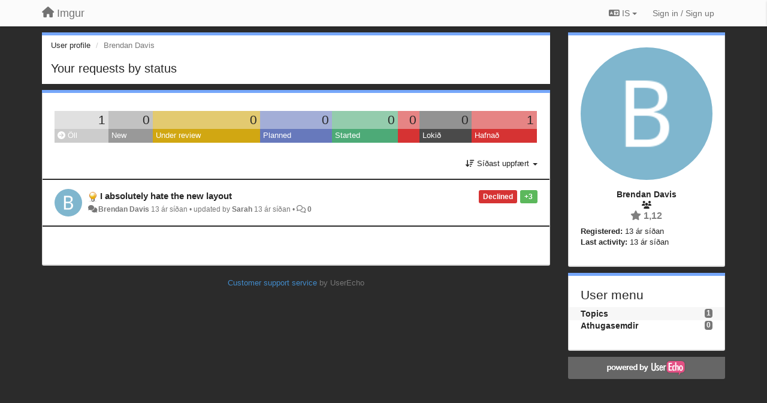

--- FILE ---
content_type: text/html; charset=utf-8
request_url: https://imgur.userecho.com/users/1382-brendan-davis/topics/?lang=is
body_size: 11276
content:
<!DOCTYPE html>
<html lang="is" dir="ltr">
  <head>
    <meta charset="utf-8">
    <meta http-equiv="X-UA-Compatible" content="IE=edge">

    
    <meta name="viewport" content="width=device-width, initial-scale=1.0" />    

    <meta name="description" content="User profile">
    <meta name="author" content="">
    <meta name="apple-mobile-web-app-capable" content="yes">

    <title>Brendan Davis / Profile - Topics / Imgur</title>
    

    

    

    
    <link rel="apple-touch-icon" href="https://imgur.userecho.com/s/attachments/2015/0/0/project_logo.png">
    

    


<script>
var initqueue = [];
var interface_mode = '';
var _uls_ls=(new Date()).getTime();
if (typeof __subfolder == 'undefined') var __subfolder='';

var _ue_globals=[];
_ue_globals['is_staff'] = false;
_ue_globals['lang_code'] = 'is';
_ue_globals['lang_direction'] = 'ltr';
_ue_globals['datepicker_lang_code'] = 'en';
_ue_globals['max_image_upload_size'] = 5242880;
_ue_globals['max_file_upload_size'] = 20971520;



_ue_globals['redactor_file_upload'] = false;

_ue_globals['redactor_ueactions'] = false;
_ue_globals['redactor_ue_ai'] = false;





function _checkYT(img){
	if(img.naturalHeight <= 90){
		var path = img.src;
		var altpath = path.replace('/maxresdefault.webp','/hqdefault.jpg').replace('/vi_webp/','/vi/');
		if (altpath != path){
			img.src = altpath;
		}
	}
}
</script>





    
    
    

    
    

    <link rel="stylesheet" href="/s/compress/css/output.3820a72a670e.css" type="text/css">

    

    <!-- HTML5 shim and Respond.js IE8 support of HTML5 elements and media queries -->
    <!--[if lt IE 9]>
      <script src="https://oss.maxcdn.com/libs/html5shiv/3.7.0/html5shiv.js"></script>
      <script src="https://oss.maxcdn.com/libs/respond.js/1.4.2/respond.min.js"></script>
    <![endif]-->

    



<style>

body {




}

/* Dashboard background color */



body {background-color: #2B2B2B;}

.module.module-topiclist .module-body {
  background-color: #2B2B2B;
}

/* Modules background color */
.panel {
background-color: #ffffff;
}

.ue_project_item {
background-color: #ffffff;
}

.module .module-body {
background-color: #ffffff;
}

.ue-content {
background-color: #ffffff;
}

.modal-content {
background-color: #ffffff;
}

.module-nav {
background-color: #ffffff;
}

.module-search .results-pane, .result-info {
background-color: #ffffff;
}

.module-topiclist .topic-item {
    background-color: #ffffff;
}

.module-topiclist .top-section {
    background-color: #ffffff;
    }

.module-topiclist .bottom-section {
    background-color: #ffffff;
    }

.navbar-nav .open .dropdown-menu {
    background-color: #ffffff;
}

.popover-title {
background-color: #f5f5f5;
}

.module-topiclist .tabbed ul.nav-pills, .module-topiclist .tabbed ul#tabs li.active a{
    background-color: #ffffff;
    color:#262626;
}


.dropdown-menu>li>a:hover, .btn-canned-response-dropdown .dropdown-menu>li>div.topic-item:hover {
 background-color: #ffffff;
}

/* Modules border color */

.panel-default {
border-color: #d8d8d8;
}

.ue-content table td {
border-color: #d8d8d8;
}

.ue-content table thead td {
    border-bottom: 3px solid #d8d8d8 !important;
}

.ue-content a.i_item_file:before{
    color: rgba(38,38,38,0.5) !important;
}

.module .module-body {
	border-color: #d8d8d8
}

.module {
    border-color: #d8d8d8
}

.form-control {
	border-color: #d8d8d8
}

.redactor-layer {
border-color: #d8d8d8
}

.admin-post-features {
border-bottom: 1px solid #d8d8d8;
}

.modal-header {
border-bottom: 1px solid #d8d8d8;
}

.modal-footer {
border-top: 1px solid #d8d8d8;
}

/*
.topic-solution {
border-color: #d8d8d8;
}
*/

/* Modules lighter color */



.bs-callout-info {
background-color: #f5f5f5;
}


.module-team h3 {
border-bottom: solid 1px #f5f5f5;
}

.comment-private {
background-color: #f5f5f5;
}

.comment-private .ue-content {
background-color: #f5f5f5;
}


.popover-content {
background-color: #ffffff;
}

.ue_project_item > div:first-child {
background-color: #f5f5f5;
}


.table-striped>tbody>tr:nth-child(odd)>td, .table-striped>tbody>tr:nth-child(odd)>th {
background-color: #f5f5f5;
}

.module .module-body .well {
background-color: #f5f5f5;
border-color:#d8d8d8;
}

.pagination>li>a, .pagination>li>span {
background-color: #f5f5f5;
border-color:#d8d8d8;
color:#262626;
}

.nav>li>a:hover, .nav>li>a:focus {
background-color: #f5f5f5;
}

.dropdown-menu {
background-color: #f5f5f5;
}

.dropdown-menu>li>a, .dropdown-menu>li>a:hover {
color:#262626;
}

.nav .open>a, .nav .open>a:hover, .nav .open>a:focus {
background-color: #f5f5f5;
}

.form-control {
background-color: #f5f5f5;
}

.form-control[disabled], .form-control[readonly], fieldset[disabled] .form-control{
background-color: #f5f5f5;
}

.editor-simulator {
  background: #f5f5f5;
  border: 1px solid #d8d8d8;
}

.redactor-layer {
    background-color: #f5f5f5;
}

/*
.redactor-box.redactor-styles-on {
  background-color: #ffffff;
}
*/
/*
body .redactor-box .ue-editor {
  background-color: #ffffff;
}*/
/*
.topic-solution {
background-color: #f5f5f5;
}
*/

/* Badge color */
.badge {
background-color: #
}

/* Font color */
.module-team .staff .username a {
    color:#262626;
}

.module-team .item-username a {
    color:#262626;
}

.ue_project_stats {
    color:#262626;
}


body, .module a,.widget .close  {
	color:#262626;
}

.user-mini-profile a {
    color:#262626;
}


.redactor-dropdown a {
    color: black;
}

.topic-header, .topic-item .topic-header a{
    color:#262626;
}


.form-control, .close {
    color:#262626;
}

.module-topiclist .topic-item:hover {
border-left: solid 4px rgba(38,38,38,0.5);
border-right: solid 4px rgba(38,38,38,0.5);
}


.comment-item:hover {
/*border-left: solid 4px rgba(38,38,38,0.5);
border-right: solid 4px rgba(38,38,38,0.5);
*/

background-color: rgba(245,245,245,0.8);
}

.frontend .navbar-fixed-top .dropdown-menu a {
    color:#262626;
}

/* Light font color */
.module-team .staff .title {
color: #7A7A7A;
}

.module-team .item-rating {
color: #7A7A7A;
}

/* Links color */
a {
color: #428bca;
}

.ue-content a {
color: #428bca;
}
.ue-content blockquote{
color:#262626;
}
.ue-content pre {
color:#262626;
background-color: #f5f5f5;
border-color: #d8d8d8;
word-break: keep-all;
}

.module-stats-topics h4 {
color: #428bca;
}

/* Navigation bar background color */
.frontend .navbar-fixed-top {
background-color: #fbfbfb;
}

.frontend .navbar-fixed-top .btn-default {
background-color: #fbfbfb;
}

.frontend .navbar {
border-color:#7F7F7F;
}

.frontend .navbar .nav>li>a:hover, .nav>li>a:focus {
background-color: #fbfbfb;
}

.frontend .navbar-fixed-top .nav .open>a,.frontend .navbar-fixed-top .nav .open>a:hover,.frontend .navbar-fixed-top .nav .open>a:focus {
background-color: #fbfbfb;
}

/* Navigation bar text color */
.frontend .navbar-fixed-top a, .frontend .navbar .nav > li > a {
color: #737373;
}

/* input group addons */
.input-group-addon {
background-color: #f5f5f5;
color: #262626;
border-color: #d8d8d8;
}

/*
.powered-by-ue-visibility .module-body {
background-color: #f5f5f5;
}
*/

.module-topiclist .topic-item.new-for-user,
.module-topiclist .topic-item.new-for-user .ue-content {
    background-color: #F2F5A9;
}




.module-categories ul > li.selected, .module-forums ul > li.selected, .module-user-profile-menu ul > li.selected{
background-color: rgba(245,245,245,0.8);
}














.powered-by-ue-visibility,
body .module.powered-by-ue-visibility,
body .module.powered-by-ue-visibility .module-body,
body .module.powered-by-ue-visibility .module-body a,
body .module.powered-by-ue-visibility .module-body a img{
    display: block !important;
    visibility: visible !important;
}
body .module.powered-by-ue-visibility .module-body a img{
    margin:auto;
}



</style>


    <link rel="shortcut icon" href="/s/images/favicon.ico" />



    
  </head>

<body class="frontend theme-default userprofile"  data-forum-id='1'>







    <div class="navbar navbar-fixed-top" role="navigation">
      <div class="container">

        


        <div class="navbar-header">
          <a class="navbar-brand" href="/"><i class="fas fa-home"></i><span class="hidden-sm placeholder"> Imgur</span></a>
        </div>

        <div class="collapse2 navbar-collapse2">
          <ul class="nav navbar-nav hidden-xs">
            
              
              
              
              
              
            

            

            
          </ul>


        
        <button type="button" class="btn btn-default pull-right nav-button visible-xs offcanvas-toggle" data-toggle="offcanvas" aria-label="Menu"><i class="fas fa-bars"></i></button>
        
        
        <ul class="nav nav-right hidden-xs">
          



  
  <li class="dropdown light only-icon language-selector">
    <a class="dropdown-toggle btn btn-default" data-toggle="dropdown" href="#">
      <i class="fas fa-language hidden-xs"></i> IS <b class="caret"></b>
    </a>
    <ul class="dropdown-menu pull-right">
      
        <li dir="ltr" onclick="$(this).find('a').click();"><a href="/users/1382-brendan-davis/topics/?lang=en">English (EN)</a></li>
      
        <li dir="ltr" onclick="$(this).find('a').click();"><a href="/users/1382-brendan-davis/topics/?lang=ru">Русский (RU)</a></li>
      
        <li dir="ltr" onclick="$(this).find('a').click();"><a href="/users/1382-brendan-davis/topics/?lang=es">Español (ES)</a></li>
      
        <li dir="ltr" onclick="$(this).find('a').click();"><a href="/users/1382-brendan-davis/topics/?lang=fr">Français (FR)</a></li>
      
        <li dir="ltr" onclick="$(this).find('a').click();"><a href="/users/1382-brendan-davis/topics/?lang=de">Deutsch (DE)</a></li>
      
        <li dir="ltr" onclick="$(this).find('a').click();"><a href="/users/1382-brendan-davis/topics/?lang=nl">Nederlands (NL)</a></li>
      
        <li dir="ltr" onclick="$(this).find('a').click();"><a href="/users/1382-brendan-davis/topics/?lang=is">Íslenska (IS)</a></li>
      
        <li dir="ltr" onclick="$(this).find('a').click();"><a href="/users/1382-brendan-davis/topics/?lang=et">Eesti (ET)</a></li>
      
        <li dir="ltr" onclick="$(this).find('a').click();"><a href="/users/1382-brendan-davis/topics/?lang=kk">Қазақша (KK)</a></li>
      
        <li dir="ltr" onclick="$(this).find('a').click();"><a href="/users/1382-brendan-davis/topics/?lang=uk">‪Українська‬ (UK)</a></li>
      
        <li dir="ltr" onclick="$(this).find('a').click();"><a href="/users/1382-brendan-davis/topics/?lang=da">Dansk (DA)</a></li>
      
        <li dir="ltr" onclick="$(this).find('a').click();"><a href="/users/1382-brendan-davis/topics/?lang=ca">Català (CA)</a></li>
      
        <li dir="ltr" onclick="$(this).find('a').click();"><a href="/users/1382-brendan-davis/topics/?lang=pl">Polski (PL)</a></li>
      
    </ul>
  </li>




  
    <li class="link-signin"><a href="#" class="btn btn-default" onclick="showSigninPanel();return false;" aria-label="Sign in / Sign up"><span class="visible-xs visible-sm"><i style="padding-left: 3px;padding-right: 3px;" class="fas fa-sign-in-alt"></i></span><span class="hidden-xs hidden-sm">Sign in / Sign up</span></a></li>
  




<script>
function extractFullDomain(url){
	var location_array = url.split('/');
	var domain = "";
	for (i = 0; i < 3; i++) { 
    	domain += location_array[i];
    	if (i < 2) {
    		domain += "/";
    	}
	}
	return domain;
}
function showSigninPanel(locResult){
	
		params='';if (locResult) params = '?local_result='+escape(locResult);
		
		ue_modal({'src':'/dialog/signin/'+params, 'max-width':'500px', callback: function () {ueTriggerEvent(window, 'uesigninpopuploaded');}});
	
}



</script>


         </ul>
         


        </div><!-- /.nav-collapse -->


      </div><!-- /.container -->
    </div><!-- /.navbar -->

<div class="navbar-offcanvas">
<button class="btn btn-default back-button" data-toggle="offcanvas" aria-label="Menu"><i class="fas fa-chevron-right"></i></button>

<ul class="nav user-menu">
  



  
  <li class="dropdown light only-icon language-selector">
    <a class="dropdown-toggle btn btn-default" data-toggle="dropdown" href="#">
      <i class="fas fa-language hidden-xs"></i> IS <b class="caret"></b>
    </a>
    <ul class="dropdown-menu pull-right">
      
        <li dir="ltr" onclick="$(this).find('a').click();"><a href="/users/1382-brendan-davis/topics/?lang=en">English (EN)</a></li>
      
        <li dir="ltr" onclick="$(this).find('a').click();"><a href="/users/1382-brendan-davis/topics/?lang=ru">Русский (RU)</a></li>
      
        <li dir="ltr" onclick="$(this).find('a').click();"><a href="/users/1382-brendan-davis/topics/?lang=es">Español (ES)</a></li>
      
        <li dir="ltr" onclick="$(this).find('a').click();"><a href="/users/1382-brendan-davis/topics/?lang=fr">Français (FR)</a></li>
      
        <li dir="ltr" onclick="$(this).find('a').click();"><a href="/users/1382-brendan-davis/topics/?lang=de">Deutsch (DE)</a></li>
      
        <li dir="ltr" onclick="$(this).find('a').click();"><a href="/users/1382-brendan-davis/topics/?lang=nl">Nederlands (NL)</a></li>
      
        <li dir="ltr" onclick="$(this).find('a').click();"><a href="/users/1382-brendan-davis/topics/?lang=is">Íslenska (IS)</a></li>
      
        <li dir="ltr" onclick="$(this).find('a').click();"><a href="/users/1382-brendan-davis/topics/?lang=et">Eesti (ET)</a></li>
      
        <li dir="ltr" onclick="$(this).find('a').click();"><a href="/users/1382-brendan-davis/topics/?lang=kk">Қазақша (KK)</a></li>
      
        <li dir="ltr" onclick="$(this).find('a').click();"><a href="/users/1382-brendan-davis/topics/?lang=uk">‪Українська‬ (UK)</a></li>
      
        <li dir="ltr" onclick="$(this).find('a').click();"><a href="/users/1382-brendan-davis/topics/?lang=da">Dansk (DA)</a></li>
      
        <li dir="ltr" onclick="$(this).find('a').click();"><a href="/users/1382-brendan-davis/topics/?lang=ca">Català (CA)</a></li>
      
        <li dir="ltr" onclick="$(this).find('a').click();"><a href="/users/1382-brendan-davis/topics/?lang=pl">Polski (PL)</a></li>
      
    </ul>
  </li>




  
    <li class="link-signin"><a href="#" class="btn btn-default" onclick="showSigninPanel();return false;" aria-label="Sign in / Sign up"><span class="visible-xs visible-sm"><i style="padding-left: 3px;padding-right: 3px;" class="fas fa-sign-in-alt"></i></span><span class="hidden-xs hidden-sm">Sign in / Sign up</span></a></li>
  




<script>
function extractFullDomain(url){
	var location_array = url.split('/');
	var domain = "";
	for (i = 0; i < 3; i++) { 
    	domain += location_array[i];
    	if (i < 2) {
    		domain += "/";
    	}
	}
	return domain;
}
function showSigninPanel(locResult){
	
		params='';if (locResult) params = '?local_result='+escape(locResult);
		
		ue_modal({'src':'/dialog/signin/'+params, 'max-width':'500px', callback: function () {ueTriggerEvent(window, 'uesigninpopuploaded');}});
	
}



</script>


</ul>

</div>





<div id="wrap">

    <div class="container">
      

      
      <div id="content-wrapper" class="row row-offcanvas row-offcanvas-right">




        <!-- main -->
        <div class="main-content col-xs-12 col-sm-8 col-md-9">
          <div class="row">
            





<div class="module module-nav">

	<ol class="breadcrumb" style="margin-bottom:0px;">
	  <li><a href="#">User profile</a></li>
	  <li class="active">Brendan Davis</li>
	  
    



	</ol>

	<div class='user-section-header'>
		<h3 class="main-header">Your requests by status</h3>
		
			
		
	</div>
</div>



<style>
.always_hide{
    display:none !important;
}

.module-topiclist #filter-topictype, .module-topiclist #id_user_filter_tag, .module-topiclist #filter-topicstatus{
    display:none !important;
}


</style>




   <div id="module_3" class="module module-topiclist" >
       	
        <div class="module-body">
       	

<div class="top-section">

<div id="mask_loading_module_3" class="m_loading_mask"><i class="fas fa-sync fa-spin fa-2x"></i></div>


<ol class="breadcrumb">

  <li>Forum: <b><a href="/communities/1-suggestions">Suggestions</a></b></li>

</ol>






<div class="m_usertopicstates">

<div class="table-wrapper">
<table style="width:100%;margin:10px 0px">
    <tr>
        
        <td class="counts" style="background-color:rgba(204, 204, 204, 0.6);width:12,5%;" onclick="mtopiclistActivateUserFilter('module_3', '0');return false;">
            1
        </td>
        
        <td class="counts" style="background-color:rgba(153, 153, 153, 0.6);width:12,5%;" onclick="mtopiclistActivateUserFilter('module_3', '1');return false;">
            0
        </td>
        
        <td class="counts" style="background-color:rgba(209, 167, 18, 0.6);width:12,5%;" onclick="mtopiclistActivateUserFilter('module_3', '-11');return false;">
            0
        </td>
        
        <td class="counts" style="background-color:rgba(103, 121, 188, 0.6);width:12,5%;" onclick="mtopiclistActivateUserFilter('module_3', '-12');return false;">
            0
        </td>
        
        <td class="counts" style="background-color:rgba(77, 170, 119, 0.6);width:12,5%;" onclick="mtopiclistActivateUserFilter('module_3', '-13');return false;">
            0
        </td>
        
        <td class="counts" style="background-color:rgba(214, 51, 51, 0.6);width:12,5%;" onclick="mtopiclistActivateUserFilter('module_3', '-20');return false;">
            0
        </td>
        
        <td class="counts" style="background-color:rgba(74, 74, 74, 0.6);width:12,5%;" onclick="mtopiclistActivateUserFilter('module_3', '-21');return false;">
            0
        </td>
        
        <td class="counts" style="background-color:rgba(214, 51, 51, 0.6);width:12,5%;" onclick="mtopiclistActivateUserFilter('module_3', '-22');return false;">
            1
        </td>
        
    </tr>
    <tr>
        
        <td class="sname active" id="status0" style="background-color:#CCCCCC;" onclick="mtopiclistActivateUserFilter('module_3', '0');return false;">
        <i class="fas fa-arrow-circle-right"></i> Öll
        </td>
        
        <td class="sname" id="status1" style="background-color:#999999;" onclick="mtopiclistActivateUserFilter('module_3', '1');return false;">
        <i class="fas fa-arrow-circle-right"></i> New
        </td>
        
        <td class="sname" id="status-11" style="background-color:#D1A712;" onclick="mtopiclistActivateUserFilter('module_3', '-11');return false;">
        <i class="fas fa-arrow-circle-right"></i> Under review
        </td>
        
        <td class="sname" id="status-12" style="background-color:#6779BC;" onclick="mtopiclistActivateUserFilter('module_3', '-12');return false;">
        <i class="fas fa-arrow-circle-right"></i> Planned
        </td>
        
        <td class="sname" id="status-13" style="background-color:#4DAA77;" onclick="mtopiclistActivateUserFilter('module_3', '-13');return false;">
        <i class="fas fa-arrow-circle-right"></i> Started
        </td>
        
        <td class="sname" id="status-20" style="background-color:#D63333;" onclick="mtopiclistActivateUserFilter('module_3', '-20');return false;">
        <i class="fas fa-arrow-circle-right"></i> 
        </td>
        
        <td class="sname" id="status-21" style="background-color:#4A4A4A;" onclick="mtopiclistActivateUserFilter('module_3', '-21');return false;">
        <i class="fas fa-arrow-circle-right"></i> Lokið
        </td>
        
        <td class="sname" id="status-22" style="background-color:#D63333;" onclick="mtopiclistActivateUserFilter('module_3', '-22');return false;">
        <i class="fas fa-arrow-circle-right"></i> Hafnað
        </td>
        
    </tr>
</table>
</div>

</div>



<!-- header -->




<!-- by type - TABS -->

<!-- filters -->
<ul class="nav nav-pills">

  <!-- by type - COMBOBOX -->
  
  

  <li id="filter-topictype" class="dropdown" data-toggle="tooltip" title="Filter topics by type">

  <a class="dropdown-toggle filter-topictype" href="#" data-toggle="dropdown">
      <span class="filter-name">Tegund</span> <span class="badge" style="display:none">0</span> <b class="caret"></b>
  </a>

  <ul class="dropdown-menu dropdown-menu-withbadges">

    
    
<li onclick="mtopiclistChangeTopicType(&#x27;module_3&#x27;,0);"><a style="padding-left:20px;white-space:nowrap;"><table style="width:100%;"><tr><td>Öll</td><td style="text-align:right;"><span class="badge">1.015</span></td></tr></table></a></li>
    

    
    
    
    
<li onclick="mtopiclistChangeTopicType(&#x27;module_3&#x27;,1);"><a style="padding-left:20px;white-space:nowrap;"><table style="width:100%;"><tr><td>Hugmyndir</td><td style="text-align:right;"><span class="badge">437</span></td></tr></table></a></li>
    
    
    
    
    
    
<li onclick="mtopiclistChangeTopicType(&#x27;module_3&#x27;,2);"><a style="padding-left:20px;white-space:nowrap;"><table style="width:100%;"><tr><td>Spurningar</td><td style="text-align:right;"><span class="badge">166</span></td></tr></table></a></li>
    
    
    
    
    
    
<li onclick="mtopiclistChangeTopicType(&#x27;module_3&#x27;,3);"><a style="padding-left:20px;white-space:nowrap;"><table style="width:100%;"><tr><td>Villur</td><td style="text-align:right;"><span class="badge">372</span></td></tr></table></a></li>
    
    
    
    
    
    
<li onclick="mtopiclistChangeTopicType(&#x27;module_3&#x27;,4);"><a style="padding-left:20px;white-space:nowrap;"><table style="width:100%;"><tr><td>Praises</td><td style="text-align:right;"><span class="badge">40</span></td></tr></table></a></li>
    
    
    
  </ul>
  </li>
  
  

  <!-- by status -->
  
  <li id="filter-topicstatus" class="dropdown" data-toggle="tooltip" title="Filter topics by status">
    <a class="dropdown-toggle filter-topicstatus" data-toggle="dropdown" href="#" onclick="mtopiclistShowTopicFilter('module_3',this); return false;">
      <span class="filter-name">Staða</span> <span class="badge" style="display:none">0</span> <b class="caret"></b>
    </a>
    <ul class="dropdown-menu dropdown-menu-withbadges"></ul>
  </li>
  

  <!-- by tag -->
  


  <!-- by assignee-->
     <li class="filter_user_tag active"><a><img style="width:19px;height:19px" class="avatar"src="https://cdn.userecho.com/characters/66.png?1"/> <span id="user_filter_text" class="hidden-xs">Brendan Davis</span> <span class="close" href="#" style="padding-right:0px;padding-left:10px;margin-top:0px" onclick="mtopiclistDeactivateUserFilter('module_3');return false;">×</span></a></li>


  <!-- sorting -->
  
    <li id="dropdown-sort" class="dropdown pull-right" data-toggle="tooltip" title="Select sorting mode for topics">
    <a class="dropdown-toggle"
       href="#" data-toggle="dropdown">
        <i class="fas fa-sort-amount-down"></i> <span class="badge2" id="order_text">Síðast uppfært</span> <b class="caret"></b>
      </a>

    <ul class="dropdown-menu pull-right">
        
        <li onclick="mtopiclistChangeTopicOrder('module_3','top');"><a href="#">Hæst metið</a></li>
        
        <li onclick="mtopiclistChangeTopicOrder('module_3','updated');"><a href="#">Síðast uppfært</a></li>
        <li onclick="mtopiclistChangeTopicOrder('module_3','newest');"><a href="#">Nýjast</a></li>
        <li onclick="mtopiclistChangeTopicOrder('module_3','comments');"><a href="#">Flestar athugasemdir</a></li>
        
        <li class="divider"></li>
        <li onclick="mtopiclistChangeTopicOrder('module_3','upvotes');"><a href="#">Fleiri atkvæði</a></li>
        <li onclick="mtopiclistChangeTopicOrder('module_3','downvotes');"><a href="#">Fleiri atkvæði niður</a></li>
        <li onclick="mtopiclistChangeTopicOrder('module_3','popular');"><a href="#">Vinsælast</a></li>
        
        
    </ul>
    </li>
  


</ul>

<!-- /filters -->



<div id="no_topic" style="display:none">
    
		No topics
    
</div>

</div>

<div class="topiclist-topics">
	

  







<!-- Topic item -->
<div id="topic-25" data-topic-mode="compact-list" data-topic-id="25" data-forum-id="1" class="topic-item topic-item-compact-list">

<div >








   	
       <div class="topic-avatar"><img class="avatar ajax-popover clickable" onclick="window.open('/users/1382-brendan-davis/topics/')" style="height:46px;width:46px;background-color:#7FB6CE;" src="https://cdn.userecho.com/characters/66.png?1" data-popover-class="mini-profile" data-popover-object-id="1382" data-popover-url="/dialog/user/1382/mini-profile/" alt=""/>
</div>
    





<div class="topic-votes pull-right">
        <span data-action="vote-topic" data-toggle="tooltip" title="3 Kjósa. Click to vote!"  class="label label-success">+3</span>
</div>








    
    
    <div class="topic-status topic-status-6">
        
        
        <span class="label label-sm" style="background-color:#D63333">Declined</span>
        
        
    </div>
    
    
    
        
    

    


    <ul class="topic-actions" data-topic-id="25">
        
            
        
    </ul>
    

    

    


    
        
    <h3 class="topic-header">
        
            
            <span class="topic-type-image" title="Hugmyndir">

	
		
		
		
			<img src="/s/cache/33/a2/33a247611ce2e695282d435d1b0b9b08.png" width="16" height="16" alt="" style="width:16px;height:16px;"/>
		
		
	


              
            </span>
            
            <a href='/communities/1/topics/25-i-absolutely-hate-the-new-layout' target='_self'>I absolutely hate the new layout</a>
        
    </h3>
    


    
    <div class="topic-details">
        <i class="fa-fw fas fa-comments icon-source" title="via Forum" data-html="true" rel="tooltip"></i><a class="ajax-popover" href="/users/1382-brendan-davis/topics/" data-popover-class="mini-profile" data-popover-object-id="1382" data-popover-url="/dialog/user/1382/mini-profile/">Brendan Davis</a> <span class="date-created" data-toggle="tooltip" title="okt. 27, 2012, 1:52 morgun">13 ár síðan</span>


        
        •
        
            <span class="topic-updated-info"> updated by <a class="ajax-popover" href="/users/644-sarah/topics/" data-popover-class="mini-profile" data-popover-object-id="644" data-popover-url="/dialog/user/644/mini-profile/">Sarah</a> <span class="date-updated" data-toggle="tooltip" title="okt. 29, 2012, 10:12 eftirmiðdegi">13 ár síðan</span> • </span>
        

        <span class="topic-comment-count">
            <i class="far fa-comments"></i> <a href='/communities/1/topics/25-i-absolutely-hate-the-new-layout' target='_self'>0</a>
        </span>

        <span id="fb25performer"></span>

        

        

    </div>
    


    


    

    

    

	


	

	<!-- voting & follow -->
	
    


  <!-- voting & follow -->
  <div class="actions-bar">
  <div style="display:none"><input type="hidden" name="csrfmiddlewaretoken" value="Eg2R0HcnxI4cR9mX2UcaPuyeyftrgFHiDBp3mfMPzYf57UmDOgvbt96NweueeA2Z"></div>
  
    <span class="vote-text hidden-xs">Vote</span>

    <div data-toggle="tooltip" title='Voting is disabled' style="display:inline-block;">

      

        <button data-action="vote" data-toggle="tooltip" title="+1 this topic" data-vote-value="1" data-loading-text="<i class='fas fa-sync fa-spin'></i>" class="btn btn-default disabled"><i class="fas fa-thumbs-up"></i> <span>3</span></button>

      

    
      

        <button data-action="vote" data-toggle="tooltip" title="-1 this topic" data-vote-value="-1" data-loading-text="<i class='fas fa-sync fa-spin'></i>" class="btn btn-default disabled"><i class="fas fa-thumbs-down"></i> <span>0</span></button>
      
          
    
    
    
    <button data-action="vote" data-toggle="tooltip" title="Voting is disabled" data-loading-text="<i class='fas fa-sync fa-spin'></i>" class="btn btn-default" style="font-weight:normal;display:none" data-vote-value="0">Undo</button>

    </div>
  
  


  <button  data-click-to-init="true" class="btn btn-default pull-right btn-follow" data-toggle="tooltip" data-follow-text="Follow" data-following-text="Following" title="When somebody makes an update here, you will get an email with the details" data-loading-text="<i class='fas fa-sync fa-spin'></i>" data-object-type="topic" data-object-id="25" data-action="follow"><i class="fas fa-envelope"></i> <span>Follow</span></button>

  </div>
    


    <!-- voting for kb -->
    

    </div>


    
    
    

    

</div>



  
</div>

<div class="bottom-section">
  <!-- paginator -->
  <div class="topiclist-paginator">﻿</div>
</div>

<script>

initqueue.push(function() {

__m_settings['module_3'] = []
__m_settings['module_3']['type_id'] = 0;
__m_settings['module_3']['order'] = 'updated';
__m_settings['module_3']['status'] = '0';
__m_settings['module_3']['tag'] = 'all';
__m_settings['module_3']['category_id'] = '0';
__m_settings['module_3']['count_on_page'] = 10;
__m_settings['module_3']['forum_id'] = 1;
__m_settings['module_3']['topic_mode'] = 3;
__m_settings['module_3']['topiclist_url'] = "/communities/1-suggestions/topics?order=updated&amp;type=0&amp;status=0&amp;tag=all";
__m_settings['module_3']['filter_user_id'] = 1382;
__m_settings['module_3']['filter_user_type'] = 'author_or_collaborator';
__m_settings['module_3']['filter_user_activated'] = true;

__m_settings['module_3']['view'] = 'TopicList';
__m_settings['module_3']['save_page_hash'] = true;
setupImageZoom($('#module_3 .ue-content img'));


$(document).on("click","div#module_3 .topiclist-paginator .pagination a[data-page-id]",mtopiclistPaginatorClick);



//$('#module_3 div.topic-item').each(function(index) {$(this).addShowAll();});
$('#module_3 div.topic-text').each(function(index) {$(this).addShowAll();});

});



</script>


       	</div>
        
   </div>








          
          


          </div>

          
          <div class="row powered-by-ue-visibility">
            <div class="col-xs-12" style="text-align:center;">
              <p class="text-muted" style="margin-top: 10px;"><a href="https://userecho.com?pcode=pwbue_label_imgur&amp;utm_source=pblv5&amp;utm_medium=cportal&amp;utm_campaign=pbue" target="_blank">Customer support service</a> by UserEcho</p>
            </div>
          </div>
          

        </div>
        <!-- /main -->



        <!-- right sidebar -->
        <div class="col-xs-8 col-sm-4 col-md-3 sidebar-offcanvas" id="sidebar" role="navigation">

          <div class="row">
            







	
		
	
    <div class="module" data-user-id="1382">
    	<div class="module-body">
		<div class="text-center">
			<div id="id_div_avatar" class="user-avatar" style="position:relative;">
		    	<i class="fa-fw fas fa-lock user-blocked" title="Blocked" style="margin: auto;position: absolute;top: 0; left: 0; bottom: 0; right: 0;height: 64px;font-size: 64px;color: rgba(64, 64, 64, 0.8);display:none;"></i>
				<img class="avatar ajax-popover clickable" onclick="window.open('/users/1382-brendan-davis/topics/')" style="height:256px;width:256px;background-color:#7FB6CE;" src="https://cdn.userecho.com/characters/66.png?1" data-popover-class="mini-profile" data-popover-object-id="1382" data-popover-url="/dialog/user/1382/mini-profile/" alt=""/>

			</div>
			
			

			<div class="user-name">Brendan Davis</div>
		</div>
		
		<ul class="list-unstyled">
		
			<li class="text-center user_group_data" ><i class="fa-fw fas fa-users"></i>
				
			</li>

			<li class="item-rating text-center"><i class="fas fa-star"></i> 1,12</li>
		</ul>
		<ul class="list-unstyled">
			<li class="user-registered"><strong>Registered:</strong> <span title="okt. 27, 2012, 1:52 morgun">13 ár síðan</span></li>
			<li class="user-last-activity"><strong>Last activity:</strong> <span title="okt. 27, 2012, 1:52 morgun">13 ár síðan</span></li>
		</ul>

		
       	</div>
	</div>

	




    <div class="module module-user-profile-menu">
    	<div class="module-body">
    	<h3>User menu</h3>

	<ul>
	
		<li class="selected">
			<span class="badge pull-right">1</span>
			<a href="/users/1382-brendan-davis/topics/">Topics</a>
		</li>
	
		<li>
			<span class="badge pull-right">0</span>
			<a href="/users/1382-brendan-davis/comments/">Athugasemdir</a>
		</li>
	</ul>

	

	
	</ul>

       	</div>
	</div>



	







            
            
            <div class="module powered-by-ue-visibility">
              <div class="module-body" style="text-align:center;padding:5px;background-color: #666666;">
                <a href="https://userecho.com?pcode=pwbue_label_imgur&amp;utm_source=pblv4&amp;utm_medium=cportal&amp;utm_campaign=pbue" target="_blank">
                  <img style="" alt="Powered by UserEcho" src="https://userecho.com/s/img/poweredby_ue.png">
                </a>
              </div>
            </div>
            
          </div>
        <!-- /sidebar -->
        </div><!--/span-->



    <div class="col-xs-12">
    <div class="row bottom-modules">

    

    </div>
    </div>


    </div><!--/row-->



    
    </div><!--/.container-->
    <div class="backdrop"></div>
    </div>




    <!-- Placeholder for modals -->
    <div id="popup_container" class="ue_modal"><div id="default_popup"></div></div>

    <!-- Bootstrap core JavaScript
    ================================================== -->
    <!-- Placed at the end of the document so the pages load faster -->
    <script src="/s/libs/jquery/3.6.0/jquery.min.js"></script>


<input type="hidden" name="csrfmiddlewaretoken" value="hH3gTF97Wm1wGNmwolXSZPYdrGmRkolUg2qsfdJzYCcpWymcaHgTDuwMpFnEijGB">
<script>
if (typeof __m_settings == 'undefined') var __m_settings=[];
</script>




<!-- JSI18N START -->
<script>
'use strict';
{
  const globals = this;
  const django = globals.django || (globals.django = {});

  
  django.pluralidx = function(n) {
    const v = (n % 10 != 1 || n % 100 == 11);
    if (typeof v === 'boolean') {
      return v ? 1 : 0;
    } else {
      return v;
    }
  };
  

  /* gettext library */

  django.catalog = django.catalog || {};
  
  const newcatalog = {
    "%(sel)s of %(cnt)s selected": [
      " %(sel)s  \u00ed %(cnt)s  valin",
      " %(sel)s  \u00ed %(cnt)s  valin"
    ],
    "6 a.m.": "6 f.h.",
    "6 p.m.": "6 e.h.",
    "April": "apr\u00edl",
    "August": "\u00e1g\u00fast",
    "Available %s": "F\u00e1anleg %s",
    "Cancel": "H\u00e6tta vi\u00f0",
    "Choose": "Veldu",
    "Choose a Date": "Veldu dagsetningu",
    "Choose a Time": "Veldu t\u00edma",
    "Choose a time": "Veldu t\u00edma",
    "Choose all": "Velja \u00f6ll",
    "Chosen %s": "Valin %s",
    "Click to choose all %s at once.": "Smelltu til a\u00f0 velja allt %s \u00ed einu.",
    "Click to remove all chosen %s at once.": "Smelltu til a\u00f0 fjarl\u00e6gja allt vali\u00f0 %s \u00ed einu.",
    "December": "desember",
    "February": "febr\u00faar",
    "Filter": "S\u00eda",
    "Hide": "Fela",
    "January": "jan\u00faar",
    "July": "j\u00fal\u00ed",
    "June": "j\u00fan\u00ed",
    "March": "mars",
    "May": "ma\u00ed",
    "Midnight": "Mi\u00f0n\u00e6tti",
    "Noon": "H\u00e1degi",
    "Note: You are %s hour ahead of server time.": [
      "Athuga\u00f0u a\u00f0 \u00fe\u00fa ert %s klukkustund \u00e1 undan t\u00edma vef\u00fej\u00f3ns.",
      "Athuga\u00f0u a\u00f0 \u00fe\u00fa ert %s klukkustundum \u00e1 undan t\u00edma vef\u00fej\u00f3ns."
    ],
    "Note: You are %s hour behind server time.": [
      "Athuga\u00f0u a\u00f0 \u00fe\u00fa ert %s klukkustund \u00e1 eftir t\u00edma vef\u00fej\u00f3ns.",
      "Athuga\u00f0u a\u00f0 \u00fe\u00fa ert %s klukkustundum \u00e1 eftir t\u00edma vef\u00fej\u00f3ns."
    ],
    "November": "n\u00f3vember",
    "Now": "N\u00fana",
    "October": "okt\u00f3ber",
    "Remove": "Fjarl\u00e6gja",
    "Remove all": "Ey\u00f0a \u00f6llum",
    "September": "september",
    "Show": "S\u00fdna",
    "This is the list of available %s. You may choose some by selecting them in the box below and then clicking the \"Choose\" arrow between the two boxes.": "\u00deetta er listi af \u00fev\u00ed %s sem er \u00ed bo\u00f0i. \u00de\u00fa getur \u00e1kve\u00f0i\u00f0 hluti me\u00f0 \u00fev\u00ed a\u00f0 velja \u00fe\u00e1 \u00ed boxinu a\u00f0 ne\u00f0an og \u00fdta svo \u00e1 \"Velja\" \u00f6rina milli boxana tveggja.",
    "This is the list of chosen %s. You may remove some by selecting them in the box below and then clicking the \"Remove\" arrow between the two boxes.": "\u00deetta er listinn af v\u00f6ldu %s. \u00de\u00fa getur fjarl\u00e6gt hluti me\u00f0 \u00fev\u00ed a\u00f0 velja \u00fe\u00e1 \u00ed boxinu a\u00f0 ne\u00f0an og \u00fdta svo \u00e1 \"Ey\u00f0a\" \u00f6rina \u00e1 milli boxana tveggja.",
    "Today": "\u00cd dag",
    "Tomorrow": "\u00c1 morgun",
    "Type into this box to filter down the list of available %s.": "Skrifa\u00f0u \u00ed boxi\u00f0 til a\u00f0 s\u00eda listann af \u00fev\u00ed %s sem er \u00ed bo\u00f0i.",
    "Yesterday": "\u00cd g\u00e6r",
    "You have selected an action, and you haven\u2019t made any changes on individual fields. You\u2019re probably looking for the Go button rather than the Save button.": "\u00de\u00fa hefur vali\u00f0 a\u00f0ger\u00f0 en hefur ekki gert breytingar \u00e1 reitum. \u00de\u00fa ert l\u00edklega a\u00f0 leita a\u00f0 'Fara' hnappnum frekar en 'Vista' hnappnum.",
    "You have selected an action, but you haven\u2019t saved your changes to individual fields yet. Please click OK to save. You\u2019ll need to re-run the action.": "\u00de\u00fa hefur vali\u00f0 a\u00f0ger\u00f0 en hefur ekki vista\u00f0 breytingar \u00e1 reitum. Vinsamlegast veldu '\u00cd lagi' til a\u00f0 vista. \u00de\u00fa \u00fearft a\u00f0 endurkeyra a\u00f0ger\u00f0ina.",
    "You have unsaved changes on individual editable fields. If you run an action, your unsaved changes will be lost.": "Enn eru \u00f3vista\u00f0ar breytingar \u00ed reitum. Ef \u00fe\u00fa keyrir a\u00f0ger\u00f0 munu breytingar ekki ver\u00f0a vista\u00f0ar.",
    "abbrev. month April\u0004Apr": "Apr",
    "abbrev. month August\u0004Aug": "\u00c1g\u00fa",
    "abbrev. month December\u0004Dec": "Des",
    "abbrev. month February\u0004Feb": "Feb",
    "abbrev. month January\u0004Jan": "Jan",
    "abbrev. month July\u0004Jul": "J\u00fal",
    "abbrev. month June\u0004Jun": "J\u00fan",
    "abbrev. month March\u0004Mar": "Mar",
    "abbrev. month May\u0004May": "Ma\u00ed",
    "abbrev. month November\u0004Nov": "N\u00f3v",
    "abbrev. month October\u0004Oct": "Okt",
    "abbrev. month September\u0004Sep": "Sep",
    "one letter Friday\u0004F": "F",
    "one letter Monday\u0004M": "M",
    "one letter Saturday\u0004S": "L",
    "one letter Sunday\u0004S": "S",
    "one letter Thursday\u0004T": "F",
    "one letter Tuesday\u0004T": "\u00de",
    "one letter Wednesday\u0004W": "M"
  };
  for (const key in newcatalog) {
    django.catalog[key] = newcatalog[key];
  }
  

  if (!django.jsi18n_initialized) {
    django.gettext = function(msgid) {
      const value = django.catalog[msgid];
      if (typeof value === 'undefined') {
        return msgid;
      } else {
        return (typeof value === 'string') ? value : value[0];
      }
    };

    django.ngettext = function(singular, plural, count) {
      const value = django.catalog[singular];
      if (typeof value === 'undefined') {
        return (count == 1) ? singular : plural;
      } else {
        return value.constructor === Array ? value[django.pluralidx(count)] : value;
      }
    };

    django.gettext_noop = function(msgid) { return msgid; };

    django.pgettext = function(context, msgid) {
      let value = django.gettext(context + '\x04' + msgid);
      if (value.includes('\x04')) {
        value = msgid;
      }
      return value;
    };

    django.npgettext = function(context, singular, plural, count) {
      let value = django.ngettext(context + '\x04' + singular, context + '\x04' + plural, count);
      if (value.includes('\x04')) {
        value = django.ngettext(singular, plural, count);
      }
      return value;
    };

    django.interpolate = function(fmt, obj, named) {
      if (named) {
        return fmt.replace(/%\(\w+\)s/g, function(match){return String(obj[match.slice(2,-2)])});
      } else {
        return fmt.replace(/%s/g, function(match){return String(obj.shift())});
      }
    };


    /* formatting library */

    django.formats = {
    "DATETIME_FORMAT": "N j, Y, P",
    "DATETIME_INPUT_FORMATS": [
      "%Y-%m-%d %H:%M:%S",
      "%Y-%m-%d %H:%M:%S.%f",
      "%Y-%m-%d %H:%M",
      "%m/%d/%Y %H:%M:%S",
      "%m/%d/%Y %H:%M:%S.%f",
      "%m/%d/%Y %H:%M",
      "%m/%d/%y %H:%M:%S",
      "%m/%d/%y %H:%M:%S.%f",
      "%m/%d/%y %H:%M"
    ],
    "DATE_FORMAT": "j. F Y",
    "DATE_INPUT_FORMATS": [
      "%Y-%m-%d",
      "%m/%d/%Y",
      "%m/%d/%y",
      "%b %d %Y",
      "%b %d, %Y",
      "%d %b %Y",
      "%d %b, %Y",
      "%B %d %Y",
      "%B %d, %Y",
      "%d %B %Y",
      "%d %B, %Y"
    ],
    "DECIMAL_SEPARATOR": ",",
    "FIRST_DAY_OF_WEEK": 0,
    "MONTH_DAY_FORMAT": "j. F",
    "NUMBER_GROUPING": 3,
    "SHORT_DATETIME_FORMAT": "m/d/Y P",
    "SHORT_DATE_FORMAT": "j.n.Y",
    "THOUSAND_SEPARATOR": ".",
    "TIME_FORMAT": "H:i",
    "TIME_INPUT_FORMATS": [
      "%H:%M:%S",
      "%H:%M:%S.%f",
      "%H:%M"
    ],
    "YEAR_MONTH_FORMAT": "F Y"
  };

    django.get_format = function(format_type) {
      const value = django.formats[format_type];
      if (typeof value === 'undefined') {
        return format_type;
      } else {
        return value;
      }
    };

    /* add to global namespace */
    globals.pluralidx = django.pluralidx;
    globals.gettext = django.gettext;
    globals.ngettext = django.ngettext;
    globals.gettext_noop = django.gettext_noop;
    globals.pgettext = django.pgettext;
    globals.npgettext = django.npgettext;
    globals.interpolate = django.interpolate;
    globals.get_format = django.get_format;

    django.jsi18n_initialized = true;
  }
};

</script>
<!-- JSI18N END -->

<script src="/s/compress/js/output.e22086511ee5.js"></script>


  



<script>
$(document).ready(function() {
    


    
});


</script>



<script type="text/javascript">
var __m_settings = [];
</script>

<script type="text/javascript">
$(document).ready(function() {
    $('#m_topic_list #id_user_filter_tag').addClass('always_hide');
});
</script>


    

    <script>

    //Mobile IE fix
    if (navigator.userAgent.match(/IEMobile\/10\.0/) || navigator.userAgent.match(/WPDesktop/)) {
    var msViewportStyle = document.createElement("style");
    msViewportStyle.appendChild(
        document.createTextNode(
            "@-ms-viewport{width:auto!important}"
        )
    );
    document.getElementsByTagName("head")[0].
        appendChild(msViewportStyle);
    }
    //End mobile IE fix

    //Perform init
    $(document).ready(function() {
        //Run global init queue
        while (initqueue.length > 0) {(initqueue.shift())();}
    });

    function search() {
      $('.backdrop').fadeIn('fast');
      $('.results-pane').slideDown();

    }



    // navigate by pages and searches in history (back button in the browser)
    $(document).ready(function(){
        if ("onhashchange" in window) {
          $( window ).on( "hashchange", function( event ) {
            ueNavigateByHash();
          }).trigger('hashchange');
        };
    })

    $(document).ready(function(){
      $("span[data-rel]").tooltip({container: 'body'});
      $("a[data-rel]").tooltip({container: 'body'});
      $(".actions-bar button").tooltip({container: 'body'});
      $("[data-toggle=tooltip]").tooltip({container: 'body'});
      $("[rel=tooltip]").tooltip({container: 'body'});
    })

    </script>

    <script>

    Sentry.init({ dsn: 'https://d6e663a43b37aa5393452888c008fea9@sentry.userecho.com/7' });

    Sentry.configureScope(function(scope){
      scope.setUser({"id": "None","username": ""});
      scope.setExtra("project_id", "2015");
    });

    function iniFrame() {
      if ( window.location !== window.parent.location )
      {
          var data = {'window':window.location, 'parent': window.parent.location};
          console.log(data)
          if(!window.location.href.includes("widget")) {
            Sentry.captureMessage("Iframe detected: " + JSON.stringify(data));
          }

      }
      else {

      }
  }
  iniFrame();
  </script>



    

  <!-- USERECHO GA4 Google tag (gtag.js) -->
  
  
  <script async src="https://www.googletagmanager.com/gtag/js?id=G-KV4LQFT7ZN&l=dataLayerUE"></script>
  <script>
    window.dataLayerUE = window.dataLayerUE || []
    function ue_gtag_ga4() {
      dataLayerUE.push(arguments)
    }
    ue_gtag_ga4('js', new Date())
    ue_gtag_ga4('config', 'G-KV4LQFT7ZN', {
      ue_server_name: 'eu2',
      ue_project_id: '2015'
    })
  </script>

  <script>
    function uegtagSend(action, params) {
      ue_gtag_ga4('send', action, params)
    }
    function trackEvent(category, action, label) {
      uegtagSend('event', { eventCategory: category, eventAction: action, eventLabel: label })
    }
    function gaTrackSearch(forum_id, search_path, search_text) {
      if (!search_text) return
      uegtagSend('search', search_text.toLowerCase())
    }
    function gaTrackSearchV3(search_text) {
      // uses for ue v3
      if (!search_text) return
      uegtagSend('search', search_text.toLowerCase())
    }
  </script>


    

  </body>
</html>
